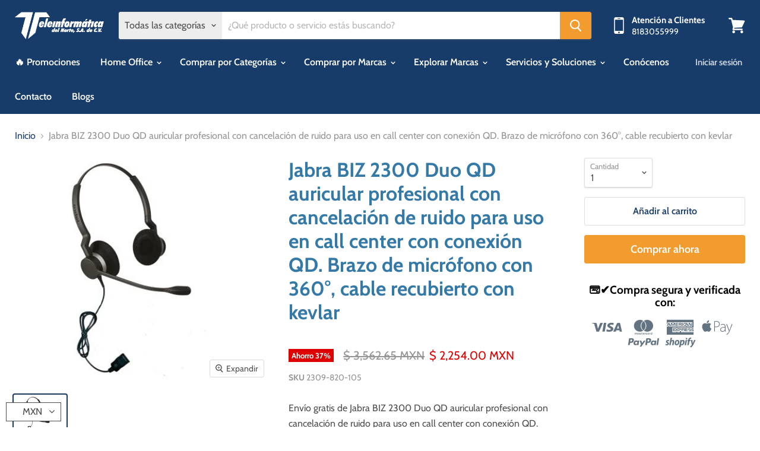

--- FILE ---
content_type: text/html; charset=utf-8
request_url: https://teldelnorte.com/collections/all/products/jabra-biz-2300-duo-qd-auricular-profesional-con-cancelacion-de-ruido-para-uso-en-call-center-con-conexion-qd-brazo-de-microfono-con-360-cable-recubierto-con-kevlar?view=_recently-viewed
body_size: 1140
content:


































<li
  class="productgrid--item  imagestyle--cropped-medium    productitem--sale  productitem--emphasis  product-recently-viewed-card  show-actions--mobile"
  data-product-item
  data-product-quickshop-url="/products/jabra-biz-2300-duo-qd-auricular-profesional-con-cancelacion-de-ruido-para-uso-en-call-center-con-conexion-qd-brazo-de-microfono-con-360-cable-recubierto-con-kevlar"
  data-quickshop-hash="65cdc2b3a34442596be1423ec401a27012e0631366ddaec6efb0702b59f66a4a"
  
    data-recently-viewed-card
  
>
  <div class="productitem" data-product-item-content>
    <div class="product-recently-viewed-card-time" data-product-handle="jabra-biz-2300-duo-qd-auricular-profesional-con-cancelacion-de-ruido-para-uso-en-call-center-con-conexion-qd-brazo-de-microfono-con-360-cable-recubierto-con-kevlar">
      <button
        class="product-recently-viewed-card-remove"
        aria-label="close"
        data-remove-recently-viewed
      >
        <svg
  aria-hidden="true"
  focusable="false"
  role="presentation"
  width="10"
  height="10"
  viewBox="0 0 10 10"
  xmlns="http://www.w3.org/2000/svg"
>
  <path d="M6.08785659,5 L9.77469752,1.31315906 L8.68684094,0.225302476 L5,3.91214341 L1.31315906,0.225302476 L0.225302476,1.31315906 L3.91214341,5 L0.225302476,8.68684094 L1.31315906,9.77469752 L5,6.08785659 L8.68684094,9.77469752 L9.77469752,8.68684094 L6.08785659,5 Z"></path>
</svg>
      </button>
    </div>
    <a
      class="productitem--image-link"
      href="/products/jabra-biz-2300-duo-qd-auricular-profesional-con-cancelacion-de-ruido-para-uso-en-call-center-con-conexion-qd-brazo-de-microfono-con-360-cable-recubierto-con-kevlar"
      tabindex="-1"
      data-product-page-link
    >
      <figure class="productitem--image" data-product-item-image>
        
          
          

  
    <noscript data-rimg-noscript>
      <img
        
          src="//teldelnorte.com/cdn/shop/products/1mS4wnZqN0wIdJSkdjEYNdsdizvKzG_rZ_416x368.jpg?v=1593189988"
        

        alt="Jabra BIZ 2300 Duo QD auricular profesional con cancelación de ruido para uso en call center con conexión QD. Brazo de micrófono con 360°, cable recubierto con kevlar mexico monterrey online teleinformatica del norte teldelnorte.com"
        data-rimg="noscript"
        srcset="//teldelnorte.com/cdn/shop/products/1mS4wnZqN0wIdJSkdjEYNdsdizvKzG_rZ_416x368.jpg?v=1593189988 1x"
        class="productitem--image-primary"
        
        
      >
    </noscript>
  

  <img
    
      src="//teldelnorte.com/cdn/shop/products/1mS4wnZqN0wIdJSkdjEYNdsdizvKzG_rZ_416x368.jpg?v=1593189988"
    
    alt="Jabra BIZ 2300 Duo QD auricular profesional con cancelación de ruido para uso en call center con conexión QD. Brazo de micrófono con 360°, cable recubierto con kevlar mexico monterrey online teleinformatica del norte teldelnorte.com"

    
      data-rimg="lazy"
      data-rimg-scale="1"
      data-rimg-template="//teldelnorte.com/cdn/shop/products/1mS4wnZqN0wIdJSkdjEYNdsdizvKzG_rZ_{size}.jpg?v=1593189988"
      data-rimg-max="416x368"
      data-rimg-crop=""
      
      srcset="data:image/svg+xml;utf8,<svg%20xmlns='http://www.w3.org/2000/svg'%20width='416'%20height='368'></svg>"
    

    class="productitem--image-primary"
    
    
  >



  <div data-rimg-canvas></div>


        

        

<span class="productitem--badge badge--sale"
    data-badge-sales
    
  >
    
      Ahorro <span data-price-percent-saved>37</span>%
    
  </span>
      </figure>
    </a><div class="productitem--info">
      

      
        
<div class="productitem--price ">
  <div
    class="price--compare-at visible"
    data-price-compare-at
  >
      <span class="visually-hidden">Precio original</span>
      <span class="money">
        <span class=money>$ 3,562.65 MXN</span>
      </span>
    
  </div>

  <div class="price--main" data-price>
      
        <span class="visually-hidden">Precio actual</span>
      
      <span class="money">
        <span class=money>$ 2,254.00 MXN</span>
      </span>
    
  </div>
</div>


      
      
 
      <div class="product-sku">2309-820-105</div>
  
    <h2 class="productitem--title">
        <a href="/products/jabra-biz-2300-duo-qd-auricular-profesional-con-cancelacion-de-ruido-para-uso-en-call-center-con-conexion-qd-brazo-de-microfono-con-360-cable-recubierto-con-kevlar" data-product-page-link>
          Jabra BIZ 2300 Duo QD auricular profesional con cancelación de ruido para uso en call center con conexión QD. Brazo de micrófono con 360°, cable recubierto con kevlar
        </a>
      </h2>

      

      

      
        <div class="productitem--ratings">
          <span class="shopify-product-reviews-badge" data-id="4724441972814">
            <span class="spr-badge">
              <span class="spr-starrating spr-badge-starrating">
                <i class="spr-icon spr-icon-star-empty"></i>
                <i class="spr-icon spr-icon-star-empty"></i>
                <i class="spr-icon spr-icon-star-empty"></i>
                <i class="spr-icon spr-icon-star-empty"></i>
                <i class="spr-icon spr-icon-star-empty"></i>
              </span>
            </span>
          </span>
        </div>
      

      
        <div class="productitem--description">
          <p>Envío gratis de Jabra BIZ 2300 Duo QD auricular profesional con cancelación de ruido para uso en call center con conexión QD. Brazo de micrófono co...</p>

          
            <a
              href="/products/jabra-biz-2300-duo-qd-auricular-profesional-con-cancelacion-de-ruido-para-uso-en-call-center-con-conexion-qd-brazo-de-microfono-con-360-cable-recubierto-con-kevlar"
              class="productitem--link"
              data-product-page-link
            >
              Ver detalles
            </a>
          
        </div>
      
    </div>

    
  </div>

  
    <script type="application/json" data-quick-buy-settings>
      {
        "cart_redirection": false,
        "money_format": "$ {{amount}} MXN"
      }
    </script>
  
</li>

